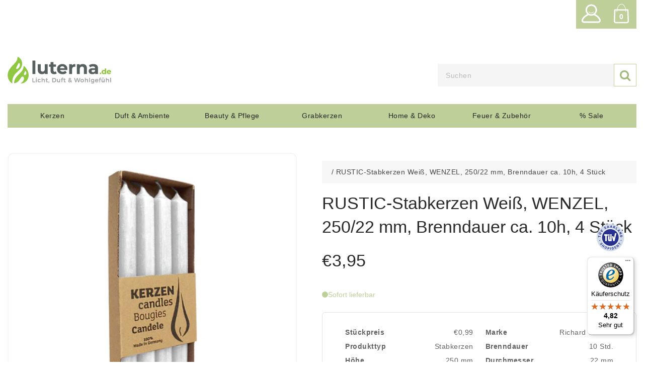

--- FILE ---
content_type: text/css
request_url: https://luterna.de/cdn/shop/t/46/assets/footer-custom.scss?v=13751577088867485911761046469
body_size: 163
content:
.footer-custom{
    width:100%;
    background-color:rgba(29,29,29,1);
    padding:60px 0 0;
    font-family:var(--font-body);
    color:rgba(147,147,147,1);
}

.footer-custom__container{
    display:grid;
    grid-template-columns:2fr 4fr 2fr;
    padding:0 63px 21px;
    gap:150px;
}

.footer-custom__left-column{
    display:grid;
    row-gap:28px;
}
.footer-custom__left-column p{
    font-size:1.5rem;
    font-family:var(--font-body);
}

.footer-custom__links-column{
    display:flex;
    grid-template-columns:1fr 1fr 1fr;
    gap:30px;
}
.footer-custom__links-column h4{
    font-size:21px;
    color:#fff !important;
    font-family:var(--font-body) !important;
    font-weight:500;
}
.footer-custom__links-column a{
    font-size:14px;
    color:#fff !important;
    font-family:var(--font-body);
}

.footer-custom__right-column{
    display:grid;
    row-gap:20px;
}
.footer-custom__right-column p{
    font-size:16px;
    color:rgba(199,199,199,1);
}

.right-column__socialmedia{
    display:flex;
    column-gap:24px;
}

.social-element{
    background-color:rgba(63,63,63,1);
    color:#fff;
    border-radius:18px;
    padding:9px;
    font-size:12px;
    width:max-content;
    height:fit-content;
    display:flex;
    align-items:center;
    flex-wrap:wrap;
    margin-bottom:15px;
    border:none;
    font-family:var(--font-body);
}
.social-element p{
    align-content:center;
    padding:0 8px;
}

.footer-custom__underline{
    background-color:#000;
    color:#fff;
    padding:22px 48px;
    font-size:14px;
    display:flex;
    flex-wrap:wrap;
    justify-content:space-between;
}
.footer-custom__underline a{
    color:#fff;
    padding:0 25px;
}

.left-column__certificates{
    display:flex;
    gap:16px;
    height:50px;
}
.left-column__certificates img{
    width:52px;
    height:52px;
    object-fit:contain;
}
.left-column__certificates img:hover{
    width:57px;
    height:57px;
}

/* ---------- Responsive ---------- */
@media (max-width:1240px){
  .left-column__certificates img:hover{
    width:52px;
    height:52px;
  }

  .footer-custom{ padding:42px 0 0; }

  .footer-custom__container{
    display:grid;
    grid-template-columns:1fr;
    grid-auto-flow:row;
    padding:0;
    gap:50px;
  }

  .footer-custom__left-column{
    display:grid;
    column-gap:28px;
    grid-template-columns:2fr 1fr;
    padding:0 32px;
  }
  .footer-custom__left-column p{ display:none; }
  .footer-custom__left-column .left-column__logo{ width:190px; }

  .footer-custom__links-column{
    display:flex;
    flex-direction:column;
    gap:0;
  }
  .footer-custom__links-column h4{
    font-size:21px;
    font-weight:500;
  }
  .footer-custom__links-column a{
    font-size:14px;
    font-family:var(--font-body);
  }

  .footer-custom__right-column{
    row-gap:35px;
    padding:0 0 46px 0;
  }
  .footer-custom__right-column p{
    font-size:12px;
    text-align:center;
  }

  .right-column__payment-methods{
    width:-webkit-fill-available;
    margin:auto;
  }

  .right-column__socialmedia-container{ row-gap:6px; }

  .right-column__socialmedia{
    display:flex;
    column-gap:4px;
    width:fit-content;
    margin:0 auto;
  }
  .right-column__socialmedia img{
    width:24px;
    height:24px;
  }

  .social-element{
    width:max-content;
    margin:0 auto 10px;
  }

  .footer-custom__underline{
    font-size:12px;
    display:grid;
    grid-template-rows:3fr 1fr;
    grid-template-columns:1fr;
    text-align:center;
    gap:34px;
    padding-bottom:21px;
  }
  .footer-custom__underline a{ color:#C7C7C7; }

  .footer-custom__underline-links{
    display:flex;
    flex-direction:column;
  }

  .rights{ grid-row:2; }

  /* collapsible lists */
  .footer-collapse{
    max-height:0;
    overflow:hidden;
    transition:max-height 0.4s ease;
  }
  .footer-collapse.active{
    max-height:500px;
    background-color:#1d1d1d;
  }

  .title-collection{
    padding:12px 39px;
    border-bottom:1px solid rgba(255,255,255,0.1);
  }

  .left-column__certificates{ gap:8px; }
}


--- FILE ---
content_type: image/svg+xml
request_url: https://luterna.de/cdn/shop/files/auby-seal.svg?crop=center&height=52&v=1754593085&width=52
body_size: 5711
content:
<svg height="85" width="85" xmlns="http://www.w3.org/2000/svg"><defs><linearGradient gradientUnits="userSpaceOnUse" y2="10.328" x2="15.504" y1="74.672" x1="69.496" id="linear-gradient"><stop stop-color="#0d3378" offset=".19"></stop><stop stop-color="#135399" offset=".313"></stop><stop stop-color="#145ca5" offset=".337"></stop><stop stop-color="#1b86e0" offset=".459"></stop><stop stop-color="#1e96f7" offset=".517"></stop><stop stop-color="#1d8fed" offset=".558"></stop><stop stop-color="#1a7dd4" offset=".626"></stop><stop stop-color="#155faa" offset=".712"></stop><stop stop-color="#135399" offset=".743"></stop><stop stop-color="#0d3378" offset=".877"></stop></linearGradient><linearGradient gradientUnits="userSpaceOnUse" y2="30.152" x2="59.185" y1="30.152" x1="52.639" id="linear-gradient-2"><stop stop-color="#203784" offset="0"></stop><stop stop-color="#fff" offset=".578"></stop><stop stop-color="#e2e2e2" offset="1"></stop></linearGradient><linearGradient gradientUnits="userSpaceOnUse" y2="22.111" x2="59.136" y1="52.083" x1="33.986" id="linear-gradient-3"><stop stop-color="#203657" offset=".193"></stop><stop stop-color="#1f3683" offset=".26"></stop><stop stop-color="#21449e" offset=".338"></stop><stop stop-color="#3e61d3" offset=".563"></stop><stop stop-color="#5f94e0" offset=".639"></stop><stop stop-color="#91e3f3" offset=".748"></stop><stop stop-color="#8fe0f2" offset=".768"></stop><stop stop-color="#87d6ed" offset=".784"></stop><stop stop-color="#7bc5e5" offset=".798"></stop><stop stop-color="#6aadda" offset=".812"></stop><stop stop-color="#538fcc" offset=".825"></stop><stop stop-color="#386aba" offset=".838"></stop><stop stop-color="#2049ab" offset=".847"></stop></linearGradient><linearGradient gradientUnits="userSpaceOnUse" y2="35.262" x2="62.65" y1="49.677" x1="23.046" id="linear-gradient-4"><stop stop-color="#a5b6c0" offset=".352"></stop><stop stop-color="#a2b3bd" offset=".476"></stop><stop stop-color="#98aab5" offset=".575"></stop><stop stop-color="#879ba6" offset=".666"></stop><stop stop-color="#6f8692" offset=".752"></stop><stop stop-color="#617a86" offset=".792"></stop><stop stop-color="#224867" offset=".877"></stop><stop stop-color="#154367" offset=".943"></stop></linearGradient><linearGradient gradientUnits="userSpaceOnUse" y2="38.81" x2="63.601" y1="46.129" x1="22.095" id="linear-gradient-5"><stop stop-color="#a5b6c0" offset=".352"></stop><stop stop-opacity=".983" stop-color="#a4b5bf" offset=".432"></stop><stop stop-opacity=".931" stop-color="#a0b2bc" offset=".497"></stop><stop stop-opacity=".843" stop-color="#9aadb7" offset=".556"></stop><stop stop-opacity=".718" stop-color="#92a5b0" offset=".612"></stop><stop stop-opacity=".557" stop-color="#879ba6" offset=".666"></stop><stop stop-opacity=".36" stop-color="#79909b" offset=".718"></stop><stop stop-opacity=".131" stop-color="#6a828e" offset=".768"></stop><stop stop-opacity="0" stop-color="#617a86" offset=".792"></stop></linearGradient><linearGradient gradientUnits="userSpaceOnUse" y2="22.624" x2="35.724" y1="62.228" x1="50.139" id="linear-gradient-6"><stop stop-color="#d5dde2" offset=".23"></stop><stop stop-opacity=".794" stop-color="#dee4e8" offset=".295"></stop><stop stop-opacity=".555" stop-color="#e8ecef" offset=".379"></stop><stop stop-opacity=".356" stop-color="#f0f3f5" offset=".462"></stop><stop stop-opacity=".201" stop-color="#f7f8f9" offset=".541"></stop><stop stop-opacity=".09" stop-color="#fbfcfc" offset=".615"></stop><stop stop-opacity=".023" stop-color="#fefefe" offset=".683"></stop><stop stop-opacity="0" stop-color="#fff" offset=".738"></stop></linearGradient><clipPath id="clip-path"><path d="M59.175 31.85l-.006-.077c-.003-.052-.006-.103-.011-.155l-.011-.093-.016-.136-.016-.096-.022-.13c-.006-.033-.014-.065-.021-.098l-.027-.123-.026-.1c-.01-.04-.02-.079-.032-.118l-.03-.099-.038-.115c-.01-.033-.023-.065-.035-.098l-.041-.111-.04-.097-.046-.108-.045-.095-.05-.105-.05-.093-.054-.102-.053-.09-.06-.1c-.018-.03-.038-.058-.057-.087l-.063-.096-.061-.085-.067-.093-.065-.082-.072-.09-.068-.08c-.019-.02-.036-.042-.055-.063l-.02-.02-.052-.057-.008-.021a20.397 20.397 0 00-5.215-4.153 4.875 4.875 0 012.356 4.173 5.22 5.22 0 01-1.575 3.587l-2.853 2.853-7.836 7.835-4.759-4.764a2.655 2.655 0 00-3.757 3.754l6.637 6.643a2.655 2.655 0 001.878.779 2.655 2.655 0 001.878-.778l13.055-13.055.172-.173a4.85 4.85 0 001.342-3.354q0-.118-.005-.234zm-1.337-3.12l-.075-.077c.026.025.05.051.075.077zm-.157-.157" class="cls-1" id="SVGID"></path></clipPath><clipPath id="clip-path-2"><path d="M60.388 52.452a20.35 20.35 0 01-17.673 10.246 20.357 20.357 0 119.487-38.364q.217.104.422.228a4.872 4.872 0 011.059 7.48A15.044 15.044 0 1055.78 49.81a2.655 2.655 0 014.607 2.64zm-6.704-20.41h-.001l-.02.022z" class="cls-1" data-name="SVGID" id="SVGID-2"></path></clipPath><clipPath id="clip-path-4"><path d="M60.47 52.408a20.35 20.35 0 01-17.672 10.246 20.357 20.357 0 119.487-38.364c-.044 0-6.822 3.2-6.822 3.2a15.047 15.047 0 1010.4 22.277 2.655 2.655 0 014.608 2.641z" class="cls-1" data-name="SVGID" id="SVGID-4"></path></clipPath><style>.cls-1,.cls-5{fill:none}.cls-2{isolation:isolate}.cls-3,.cls-9{fill:#fff}.cls-7{opacity:.9}.cls-5{stroke:#050505;stroke-miterlimit:10;stroke-width:2.9449px}.cls-6{fill:url(#linear-gradient)}.cls-8{opacity:.3;fill:url(#linear-gradient-2)}.cls-9{stroke:#fff;stroke-width:.3242px}.cls-11{clip-path:url(#clip-path)}.cls-12{fill:url(#linear-gradient-3)}.cls-13{clip-path:url(#clip-path-2)}.cls-14{fill:url(#linear-gradient-4)}.cls-15{fill:url(#linear-gradient-5)}.cls-16{clip-path:url(#clip-path-4)}.cls-17{fill:url(#linear-gradient-6)}</style></defs><g class="cls-2"><g data-name="Ebene 1" id="Ebene_1"><g data-name="Ebene 2" id="Ebene_2"><path d="M34.807 18.107a25.465 25.465 0 1019.418 1.67 25.298 25.298 0 00-19.418-1.67z" class="cls-3"></path><circle r="27.004" cy="42.357" cx="42.475" class="cls-5"></circle><path d="M55.185 82.527A41.998 41.998 0 0115.23 10.56a41.998 41.998 0 0154.54 63.88 41.733 41.733 0 01-14.585 8.087zm-20.378-64.42a25.465 25.465 0 1019.418 1.67 25.298 25.298 0 00-19.418-1.67z" class="cls-6"></path><path d="M59.185 32.088a4.877 4.877 0 01-1.34 3.366l-.172.173-.022.022-.089.075.173-.174a4.966 4.966 0 001.321-3.312c0-.075-.002-.15-.006-.224l-.002-.04-.004-.054a3.154 3.154 0 00-.01-.127l-.005-.051-.008-.066c-.004-.034-.007-.068-.012-.101L59 31.521l-.012-.07-.015-.09-.012-.057-.015-.07-.02-.084c-.003-.02-.01-.04-.014-.06l-.018-.066-.022-.081-.02-.061-.019-.062a2.315 2.315 0 00-.025-.081l-.023-.062-.022-.06-.029-.076-.026-.065-.023-.054-.032-.076-.03-.064-.024-.051-.037-.076-.033-.063-.025-.047-.041-.075-.037-.062-.026-.045-.044-.073a3.143 3.143 0 00-.04-.062l-.026-.04c-.016-.024-.032-.05-.049-.073-.014-.02-.084-.126-.175-.254a23.249 23.249 0 00-5.263-4.677l-.163-.104a20.015 20.015 0 015.2 4.143c.018.019.066.075.082.095a.222.222 0 01.02.02l.055.064.069.08.071.089c.022.027.044.055.064.083q.035.045.068.092l.062.085.063.096a3.078 3.078 0 01.116.187l.053.09.055.103.049.092a5.59 5.59 0 01.095.2c.017.036.03.072.046.108.014.032.028.065.04.097.015.037.028.074.042.112l.035.097.037.116.031.098.032.12.026.098c.01.041.018.083.026.123l.022.099.022.129.016.096.016.136.011.093c.005.051.008.103.01.154l.007.078q.005.116.005.235z" class="cls-8"></path><path d="M19.695 65.02a3.352 3.352 0 01-1.113.643 2.44 2.44 0 01-1.128.1 2.86 2.86 0 01-1.111-.433 4.836 4.836 0 01-1.088-.991l-.455-.543-2.074 1.74a.182.182 0 01-.118.043.298.298 0 01-.156-.053 1.365 1.365 0 01-.208-.167 4.424 4.424 0 01-.538-.64 1.372 1.372 0 01-.13-.237.276.276 0 01-.023-.16.191.191 0 01.065-.106l5.846-4.904a.611.611 0 01.457-.174.585.585 0 01.39.225l1.285 1.532q.194.23.351.454a6.12 6.12 0 01.344.563 2.896 2.896 0 01.282.77 2.293 2.293 0 01.033.84 2.147 2.147 0 01-.288.788 2.844 2.844 0 01-.623.71zm-1.255-1.3a1.523 1.523 0 00.462-.593 1.085 1.085 0 00.078-.57 1.284 1.284 0 00-.177-.48 3.688 3.688 0 00-.307-.423l-.472-.562-2.205 1.85.498.592a1.871 1.871 0 00.53.458 1.183 1.183 0 00.53.149 1.349 1.349 0 00.54-.102 1.93 1.93 0 00.523-.319zM24.948 75.341a2.29 2.29 0 01-.124.366.225.225 0 01-.157.144.426.426 0 01-.26-.07q-.162-.088-.43-.265-.28-.184-.43-.295a1.29 1.29 0 01-.216-.19.26.26 0 01-.07-.145.444.444 0 01.02-.15L23.746 73l-2.658-1.756-1.362 1.088a.531.531 0 01-.143.09.28.28 0 01-.169.007 1.002 1.002 0 01-.251-.107q-.152-.085-.388-.24a4.383 4.383 0 01-.383-.277.358.358 0 01-.144-.209.256.256 0 01.079-.203 2.12 2.12 0 01.284-.253l6.33-4.838a.658.658 0 01.176-.1.325.325 0 01.197.005 1.327 1.327 0 01.29.137q.176.103.455.288.323.213.509.347a1.646 1.646 0 01.272.235.341.341 0 01.094.192.64.64 0 01-.03.216zm.179-7.336L25.122 68l-2.988 2.348 2.007 1.325zM35.08 79.312a.256.256 0 01-.06.109.21.21 0 01-.142.043 1.246 1.246 0 01-.29-.037q-.186-.04-.501-.133-.264-.077-.418-.135a.984.984 0 01-.234-.12.283.283 0 01-.104-.126.516.516 0 01-.025-.148l-.197-2.032q-.042-.346-.098-.622a1.829 1.829 0 00-.163-.482 1.068 1.068 0 00-.284-.346 1.283 1.283 0 00-.442-.218l-.516-.151-.908 3.101a.183.183 0 01-.074.101.297.297 0 01-.16.043 1.365 1.365 0 01-.266-.024 4.439 4.439 0 01-.802-.235 1.376 1.376 0 01-.24-.124.276.276 0 01-.108-.12.193.193 0 01-.004-.125l2.164-7.392a.524.524 0 01.258-.358.536.536 0 01.385-.02l2.108.617q.32.094.525.168t.368.142a3.573 3.573 0 01.814.498 2.206 2.206 0 01.537.638 1.925 1.925 0 01.228.77 2.469 2.469 0 01-.106.901 2.633 2.633 0 01-.322.715 1.994 1.994 0 01-.481.512 2.086 2.086 0 01-.632.313 2.791 2.791 0 01-.765.118 1.968 1.968 0 01.28.314 1.889 1.889 0 01.212.394 3.06 3.06 0 01.148.487 5.508 5.508 0 01.094.59l.215 1.806q.025.266.024.386a.702.702 0 01-.019.182zm-.516-6.148a1.258 1.258 0 00.017-.733 1.034 1.034 0 00-.484-.565 2.433 2.433 0 00-.271-.134 4.176 4.176 0 00-.438-.149l-.743-.217-.676 2.309.843.247a2.098 2.098 0 00.642.095 1.285 1.285 0 00.51-.11 1.021 1.021 0 00.371-.29 1.298 1.298 0 00.229-.453zM45.408 72.377a2.756 2.756 0 01-.022.325.89.89 0 01-.053.215.29.29 0 01-.084.12.168.168 0 01-.109.038l-2.123-.036-.116 6.835a.183.183 0 01-.045.118.3.3 0 01-.142.083 1.381 1.381 0 01-.267.048 4.43 4.43 0 01-.832-.015 1.378 1.378 0 01-.264-.057.297.297 0 01-.14-.087.183.183 0 01-.04-.119l.115-6.836-2.123-.036a.167.167 0 01-.111-.04.307.307 0 01-.077-.124.874.874 0 01-.045-.216 2.79 2.79 0 01-.011-.325 2.853 2.853 0 01.022-.334.882.882 0 01.053-.219.278.278 0 01.08-.117.175.175 0 01.113-.034l5.977.102a.178.178 0 01.107.037.262.262 0 01.08.12.895.895 0 01.046.22 2.905 2.905 0 01.01.334zM56.389 77.03a.657.657 0 01.025.274.569.569 0 01-.081.228.545.545 0 01-.17.168.864.864 0 01-.225.103l-.706.205a1.508 1.508 0 01-.393.067.787.787 0 01-.343-.075 1.46 1.46 0 01-.352-.239 6.088 6.088 0 01-.433-.43l-3.132-3.22q-.275-.29-.572-.63t-.549-.67l-.013.004q.157.446.3.892t.283.925l1.237 4.262a.204.204 0 01-.002.123.268.268 0 01-.095.12.987.987 0 01-.214.12 3.717 3.717 0 01-.737.214.936.936 0 01-.242.012.246.246 0 01-.138-.052.218.218 0 01-.064-.104l-2.125-7.321a.575.575 0 01.044-.494.657.657 0 01.382-.272l.888-.257a1.77 1.77 0 01.414-.076.873.873 0 01.332.05 1.095 1.095 0 01.319.19 3.513 3.513 0 01.352.345l2.451 2.518.428.453q.211.223.413.446l.395.442q.193.217.379.436l.006-.002q-.147-.435-.295-.91t-.274-.91l-1.11-3.822a.192.192 0 01.005-.124.314.314 0 01.1-.125.867.867 0 01.218-.12 3.767 3.767 0 01.367-.125 3.575 3.575 0 01.363-.088.735.735 0 01.239-.011.266.266 0 01.136.056.218.218 0 01.064.104zM65.235 71.902a2.586 2.586 0 01.16.276.818.818 0 01.07.2.264.264 0 01-.006.14.18.18 0 01-.07.09l-3.573 2.323a.535.535 0 01-.374.09.523.523 0 01-.35-.268l-4.032-6.198a.524.524 0 01-.103-.43.537.537 0 01.235-.305l3.55-2.309a.175.175 0 01.106-.03.252.252 0 01.128.053.882.882 0 01.156.15 2.622 2.622 0 01.19.263 2.535 2.535 0 01.156.27.819.819 0 01.072.2.28.28 0 01-.004.139.165.165 0 01-.068.087l-2.538 1.651 1.13 1.737 2.148-1.397a.179.179 0 01.11-.03.265.265 0 01.13.05.768.768 0 01.152.143 2.534 2.534 0 01.183.252 2.485 2.485 0 01.158.273.763.763 0 01.068.194.24.24 0 01-.01.136.19.19 0 01-.073.086l-2.149 1.397 1.305 2.006 2.56-1.665a.18.18 0 01.11-.03.264.264 0 01.131.053.825.825 0 01.154.146 2.615 2.615 0 01.188.257zM73.348 64.394a.254.254 0 01.073.1.209.209 0 01-.02.147 1.247 1.247 0 01-.157.247q-.116.151-.333.397-.182.206-.3.32a.976.976 0 01-.208.162.28.28 0 01-.158.04.505.505 0 01-.144-.04l-1.923-.682q-.332-.11-.606-.176a1.822 1.822 0 00-.505-.057 1.067 1.067 0 00-.434.111 1.281 1.281 0 00-.385.308l-.356.403 2.424 2.137a.182.182 0 01.06.11.299.299 0 01-.03.162 1.373 1.373 0 01-.133.232 4.44 4.44 0 01-.553.626 1.359 1.359 0 01-.215.165.274.274 0 01-.155.047.192.192 0 01-.115-.049L63.4 64.01a.524.524 0 01-.215-.386.536.536 0 01.145-.357l1.453-1.647q.22-.25.374-.404t.284-.274a3.572 3.572 0 01.796-.526 2.202 2.202 0 01.807-.215 1.924 1.924 0 01.794.12 2.47 2.47 0 01.771.479 2.628 2.628 0 01.511.595 1.994 1.994 0 01.26.652 2.097 2.097 0 01.016.705 2.803 2.803 0 01-.219.743 1.956 1.956 0 01.404-.12 1.896 1.896 0 01.446-.026 3.058 3.058 0 01.504.073 5.517 5.517 0 01.575.166l1.726.57q.252.09.36.142a.706.706 0 01.157.094zm-5.786-2.14a1.262 1.262 0 00-.657-.327 1.034 1.034 0 00-.717.199 2.359 2.359 0 00-.237.189 4.143 4.143 0 00-.32.333l-.511.58 1.804 1.592.58-.659a2.11 2.11 0 00.36-.54 1.28 1.28 0 00.116-.509 1.018 1.018 0 00-.106-.46 1.302 1.302 0 00-.313-.399z" class="cls-9"></path><g><path d="M15.034 30.047a2.334 2.334 0 01.39.013.229.229 0 01.186.11.433.433 0 01.008.273q-.037.183-.13.495-.097.324-.16.502a1.303 1.303 0 01-.121.266.262.262 0 01-.12.11.452.452 0 01-.152.023l-1.82.06-.923 3.09 1.453 1.003a.54.54 0 01.13.111.285.285 0 01.055.162 1.025 1.025 0 01-.03.275q-.037.173-.12.446a4.441 4.441 0 01-.156.452.363.363 0 01-.16.202.259.259 0 01-.22-.018 2.18 2.18 0 01-.328-.201L6.273 32.7a.667.667 0 01-.148-.141.33.33 0 01-.053-.193 1.34 1.34 0 01.047-.322q.05-.2.147-.524.112-.375.188-.595a1.67 1.67 0 01.148-.333.345.345 0 01.158-.147.648.648 0 01.219-.035zM7.869 32.02l-.002.006 3.15 2.21.698-2.334zM17.948 20.925a4.03 4.03 0 011.027 1 2.774 2.774 0 01.473 1.165 2.97 2.97 0 01-.1 1.29 4.737 4.737 0 01-.689 1.38 4.837 4.837 0 01-.998 1.076 2.82 2.82 0 01-1.127.541 2.68 2.68 0 01-1.23-.03 3.999 3.999 0 01-1.313-.63l-4.283-2.99a.195.195 0 01-.075-.101.283.283 0 01.01-.166 1.48 1.48 0 01.11-.251 3.734 3.734 0 01.228-.36 3.6 3.6 0 01.256-.332 1.397 1.397 0 01.195-.187.302.302 0 01.153-.068.185.185 0 01.122.033l4.158 2.905a2.788 2.788 0 00.799.404 1.632 1.632 0 00.716.059 1.495 1.495 0 00.625-.252 2.08 2.08 0 00.52-.53 2.025 2.025 0 00.32-.677 1.464 1.464 0 00.013-.663 1.658 1.658 0 00-.29-.628 2.462 2.462 0 00-.591-.562l-4.24-2.961a.195.195 0 01-.075-.101.28.28 0 01.01-.164 1.385 1.385 0 01.11-.25 3.697 3.697 0 01.224-.357 3.538 3.538 0 01.254-.33 1.4 1.4 0 01.194-.184.281.281 0 01.15-.065.195.195 0 01.121.036zM22.34 11.066a2.788 2.788 0 01.189.27.899.899 0 01.095.204.291.291 0 01.01.148.171.171 0 01-.062.098l-1.698 1.321 4.252 5.464a.185.185 0 01.04.121.303.303 0 01-.06.156 1.397 1.397 0 01-.18.207 4.456 4.456 0 01-.666.518 1.387 1.387 0 01-.245.123.302.302 0 01-.166.02.185.185 0 01-.107-.068l-4.251-5.464-1.698 1.32a.166.166 0 01-.113.038.307.307 0 01-.139-.048.89.89 0 01-.173-.143 2.758 2.758 0 01-.215-.249 2.883 2.883 0 01-.195-.277.909.909 0 01-.097-.206.281.281 0 01-.01-.143.177.177 0 01.066-.099l4.778-3.717a.181.181 0 01.11-.038.266.266 0 01.138.043.903.903 0 01.176.145 2.926 2.926 0 01.221.256zM35.118 13.66a.185.185 0 01.002.127.302.302 0 01-.102.131 1.38 1.38 0 01-.23.145 3.605 3.605 0 01-.383.167 3.8 3.8 0 01-.408.134 1.317 1.317 0 01-.266.045.3.3 0 01-.161-.03.184.184 0 01-.083-.097l-1.237-3.243-3.002 1.144 1.237 3.244a.195.195 0 01.005.126.28.28 0 01-.1.13 1.398 1.398 0 01-.229.144 4.499 4.499 0 01-.79.301 1.384 1.384 0 01-.27.047.301.301 0 01-.165-.03.185.185 0 01-.083-.097l-2.89-7.578a.186.186 0 01-.002-.127.303.303 0 01.103-.131 1.411 1.411 0 01.232-.146 3.757 3.757 0 01.387-.169 3.68 3.68 0 01.404-.132 1.395 1.395 0 01.267-.045.281.281 0 01.161.03.194.194 0 01.08.098l1.123 2.946L31.72 9.65l-1.123-2.946a.184.184 0 01-.002-.127.303.303 0 01.1-.13 1.325 1.325 0 01.228-.144 3.79 3.79 0 01.393-.171A3.595 3.595 0 0131.714 6a1.395 1.395 0 01.267-.045.304.304 0 01.164.03.185.185 0 01.083.096zM45.556 8.685a6.358 6.358 0 01-.213 1.919 3.857 3.857 0 01-.75 1.452 3.401 3.401 0 01-1.273.93 4.803 4.803 0 01-1.78.359 5.284 5.284 0 01-1.755-.214 3.03 3.03 0 01-1.266-.766 3.424 3.424 0 01-.784-1.346 6.88 6.88 0 01-.303-1.957 6.164 6.164 0 01.213-1.882 3.829 3.829 0 01.75-1.438 3.449 3.449 0 011.273-.932 4.774 4.774 0 011.787-.361 5.25 5.25 0 011.729.21 3.03 3.03 0 011.269.763 3.472 3.472 0 01.794 1.336 6.537 6.537 0 01.309 1.927zm-1.83.144a6.573 6.573 0 00-.14-1.228 2.65 2.65 0 00-.387-.939 1.728 1.728 0 00-.697-.592 2.335 2.335 0 00-1.068-.186 2.171 2.171 0 00-1.068.272 1.977 1.977 0 00-.679.666 2.674 2.674 0 00-.348.956 5.758 5.758 0 00-.078 1.147 6.821 6.821 0 00.14 1.261 2.72 2.72 0 00.385.95 1.648 1.648 0 00.694.588 2.413 2.413 0 001.074.18 2.197 2.197 0 001.068-.269 1.926 1.926 0 00.679-.67 2.744 2.744 0 00.348-.968 5.94 5.94 0 00.078-1.168zM54.24 15.201a.26.26 0 01-.06.11.213.213 0 01-.145.043 1.256 1.256 0 01-.293-.04q-.188-.043-.505-.138-.267-.08-.422-.141a.988.988 0 01-.237-.124.283.283 0 01-.104-.128.517.517 0 01-.024-.15l-.184-2.058q-.04-.352-.094-.632a1.845 1.845 0 00-.16-.488 1.079 1.079 0 00-.286-.353 1.299 1.299 0 00-.446-.225l-.52-.157-.945 3.134a.185.185 0 01-.076.101.302.302 0 01-.161.042 1.39 1.39 0 01-.27-.026 3.662 3.662 0 01-.413-.103 3.715 3.715 0 01-.398-.141 1.387 1.387 0 01-.242-.129.28.28 0 01-.108-.122.194.194 0 01-.004-.126l2.25-7.468a.531.531 0 01.265-.36.542.542 0 01.39-.018l2.13.642q.324.098.53.174t.371.146a3.617 3.617 0 01.82.511 2.236 2.236 0 01.539.651 1.948 1.948 0 01.225.782 2.5 2.5 0 01-.115.912 2.662 2.662 0 01-.332.721 2.013 2.013 0 01-.491.514 2.118 2.118 0 01-.642.313 2.837 2.837 0 01-.776.113 1.992 1.992 0 01.281.32 1.912 1.912 0 01.213.4 3.105 3.105 0 01.145.494 5.62 5.62 0 01.09.6l.205 1.829q.022.27.02.39a.715.715 0 01-.02.185zm-.472-6.229a1.275 1.275 0 00.023-.742 1.047 1.047 0 00-.485-.576 2.423 2.423 0 00-.274-.138 4.232 4.232 0 00-.442-.154l-.75-.226-.703 2.333.851.256a2.13 2.13 0 00.65.102 1.298 1.298 0 00.517-.107 1.03 1.03 0 00.379-.292 1.313 1.313 0 00.234-.456zM57.9 17.329a.185.185 0 01-.097.082.303.303 0 01-.167.003 1.388 1.388 0 01-.256-.088 3.721 3.721 0 01-.378-.196 3.683 3.683 0 01-.354-.229 1.395 1.395 0 01-.206-.18.302.302 0 01-.08-.147.184.184 0 01.023-.125l4.073-7.015a.184.184 0 01.097-.081.304.304 0 01.17-.001 1.474 1.474 0 01.26.089 3.641 3.641 0 01.37.192 3.725 3.725 0 01.358.23 1.395 1.395 0 01.203.18.304.304 0 01.08.147.185.185 0 01-.023.125zM64.686 22.257a2.703 2.703 0 01-.232.23.894.894 0 01-.182.125.243.243 0 01-.14.03.194.194 0 01-.103-.05l-3.741-3.412a.53.53 0 01-.2-.388.628.628 0 01.195-.425l.197-.216a1.618 1.618 0 01.175-.167 1.203 1.203 0 01.192-.127 1.495 1.495 0 01.251-.103q.146-.046.355-.108l6.022-1.658-2.442-2.228a.244.244 0 01-.076-.119.263.263 0 01.01-.148.732.732 0 01.103-.193 2.62 2.62 0 01.203-.247 2.873 2.873 0 01.237-.236.787.787 0 01.187-.126.24.24 0 01.147-.023.263.263 0 01.123.067l3.507 3.198a.523.523 0 01.203.374.554.554 0 01-.169.376l-.219.24a2.524 2.524 0 01-.22.217 1.243 1.243 0 01-.214.146 1.598 1.598 0 01-.256.108q-.14.047-.345.103l-5.934 1.64 2.653 2.42a.212.212 0 01.035.248 1.589 1.589 0 01-.322.452zM68.974 28.49a2.624 2.624 0 01-.28.16.84.84 0 01-.203.071.266.266 0 01-.143-.007.181.181 0 01-.09-.072l-2.33-3.632a.543.543 0 01-.09-.38.53.53 0 01.274-.353l6.3-4.045a.53.53 0 01.436-.102.543.543 0 01.308.24l2.316 3.608a.18.18 0 01.03.107.257.257 0 01-.055.13.893.893 0 01-.152.157 2.701 2.701 0 01-.267.192 2.579 2.579 0 01-.274.156.839.839 0 01-.203.071.282.282 0 01-.141-.004.167.167 0 01-.088-.07l-1.657-2.58L70.9 23.27l1.402 2.184a.18.18 0 01.029.112.27.27 0 01-.05.13.782.782 0 01-.147.154 2.555 2.555 0 01-.256.184 2.515 2.515 0 01-.277.158.772.772 0 01-.198.068.244.244 0 01-.137-.01.194.194 0 01-.087-.075l-1.402-2.184-2.039 1.308 1.672 2.604a.182.182 0 01.028.111.268.268 0 01-.053.133.838.838 0 01-.149.155 2.63 2.63 0 01-.262.188zM75.722 36.816a5.876 5.876 0 01-2.029.25 3.428 3.428 0 01-1.56-.48 3.553 3.553 0 01-1.131-1.14 6.872 6.872 0 01-.773-1.828l-.557-1.974a.543.543 0 01.025-.39.53.53 0 01.365-.258l7.207-2.03a.53.53 0 01.446.03.543.543 0 01.225.32l.597 2.12a6.16 6.16 0 01.27 1.948 3.53 3.53 0 01-.401 1.514 3.418 3.418 0 01-1.03 1.155 5.201 5.201 0 01-1.654.763zm-.547-1.722a4.305 4.305 0 001.054-.445 2.417 2.417 0 00.751-.688 2.127 2.127 0 00.359-.942 3.284 3.284 0 00-.144-1.308l-.24-.85-5.622 1.584.246.876a3.431 3.431 0 00.507 1.112 2.017 2.017 0 00.762.637 2.419 2.419 0 001.03.22 4.663 4.663 0 001.297-.196z" class="cls-9"></path></g><g><g class="cls-11"><path d="M31.927 23.838h29.267v26.518H31.927z" class="cls-12"></path></g><g class="cls-13"><path d="M42.848 63.539a21.025 21.025 0 118.203-1.659 20.944 20.944 0 01-8.203 1.659zm0-35.643a14.568 14.568 0 1013.924 10.267 14.59 14.59 0 00-13.924-10.267z" class="cls-14"></path></g><g class="cls-13"><path d="M42.848 63.539a21.025 21.025 0 118.203-1.659 20.944 20.944 0 01-8.203 1.659zm0-35.643a14.568 14.568 0 1013.924 10.267 14.59 14.59 0 00-13.924-10.267z" class="cls-15"></path></g><g class="cls-16"><path d="M42.931 63.495a21.025 21.025 0 118.204-1.658 20.943 20.943 0 01-8.204 1.658zm0-35.642a14.568 14.568 0 1013.924 10.266 14.59 14.59 0 00-13.924-10.266z" class="cls-17"></path></g></g></g></g></g></svg>


--- FILE ---
content_type: text/javascript; charset=utf-8
request_url: https://luterna.de/products/stabkerzen-aus-paraffin-schwarz-rustic-wenzel-250-22-mm-brenndauer-ca-10h-plastikfrei-4-stuck.js
body_size: 1531
content:
{"id":8339938050312,"title":"RUSTIC-Stabkerzen Weiß, WENZEL, 250\/22 mm, Brenndauer ca. 10h, 4 Stück","handle":"stabkerzen-aus-paraffin-schwarz-rustic-wenzel-250-22-mm-brenndauer-ca-10h-plastikfrei-4-stuck","description":"\u003cp\u003eArt.-Nr.: 39-TR-SP-25022-4-UK_02\u003cbr\u003e\u003cbr\u003eDiese klassischen RUSTIC-Stabkerzen von WENZEL-Kerzen sind durchgefärbt und in Deutschland aus 100% Paraffin hergestellt. Sie sind frei von Palmöl und genbehandeltem Sojawachs. Die Brenndauer pro Stabkerze beträgt ca. 10 Stunden. Sie entsprechen den RAL-Empfehlungen und sind zu 100% Made in Germany. Das Brennverhalten ist gleichmäßig und ruhig mit einem warmen Kerzenlicht und einer schönen Leuchtwirkung. Ihr Abbrand ist rußarm und CO²-neutral. Der Name „WENZEL“ steht seit jeher für Kerzen von höchster Qualität und Design. Diese Stabkerzen mit matter Oberfläche haben einen Durchmesser von ca. 22 mm und eine Höhe von ca. 250 mm. Eine Verpackungseinheit enthält 4 Stück und ist zu 100% frei von Plastik.\u003cbr\u003e\u003cbr\u003e\u003cspan style=\"text-decoration: underline;\"\u003eProduktinformationen:\u003cbr\u003e\u003c\/span\u003e-Klassische durchgefärbte RUSTIC-Stabkerzen\u003cbr\u003e-Hergestellt aus 100% Paraffin \u003cbr\u003e-Frei von Palmöl und genbehandeltem Sojawachs\u003cbr\u003e-CO²-neutraler und rußarmer Abbrand\u003cbr\u003e-Ohne Plastikverpackung: 100% frei von Plastik\u003cbr\u003e-Durchmesser: ca. 22 mm \u003cbr\u003e-Höhe: ca. 250 mm\u003cbr\u003e-Brenndauer von ca. 10 Stunden\u003cbr\u003e-Gleichmäßiges und ruhiges Brennverhalten mit schöner heller Leuchtkraft\u003cbr\u003e-Hochwertige WENZEL-Kerzen: Hochwertige Kerzen für besondere Momente\u003cbr\u003e-Verpackungseinheit: 4 Stück\u003cbr\u003e\u003cbr\u003e\u003cbr\u003e\u003cspan style=\"text-decoration: underline;\"\u003eWeitere Informationen:\u003cbr\u003e\u003cbr\u003e\u003c\/span\u003eParaffin:\u003cbr\u003eParaffin ist der wichtigste Rohstoff für die Kerzenherstellung. Es entsteht als Nebenprodukt bei der Verarbeitung von Erdöl und ist daher mineralischen Ursprungs. Der Schmelzpunkt des Paraffins liegt im mittleren Bereich und lässt sich durch unterschiedliche Raffinierverfahren variieren.\u003c\/p\u003e","published_at":"2023-12-18T17:42:10+01:00","created_at":"2023-10-19T15:57:08+02:00","vendor":"Richard Wenzel","type":"Stabkerzen","tags":["Kerze","Paraffin","Rustik","Stabkerze","Weihnachten","Weihnachtskerze","Weihnachtskranz"],"price":395,"price_min":395,"price_max":395,"available":true,"price_varies":false,"compare_at_price":null,"compare_at_price_min":0,"compare_at_price_max":0,"compare_at_price_varies":false,"variants":[{"id":44788570521864,"title":"Weiß","option1":"Weiß","option2":null,"option3":null,"sku":"OS-17B11","requires_shipping":true,"taxable":true,"featured_image":{"id":46178093400328,"product_id":8339938050312,"position":1,"created_at":"2023-12-18T10:38:46+01:00","updated_at":"2025-09-30T04:34:31+02:00","alt":"Stabkerzen aus Paraffin, Weiß, Rustic, WENZEL, 250\/22 mm, Brenndauer ca. 10h, plastikfrei, 4 Stück - luterna.de","width":800,"height":800,"src":"https:\/\/cdn.shopify.com\/s\/files\/1\/0554\/9863\/7509\/files\/4031052514067A.png?v=1759199671","variant_ids":[44788570521864]},"available":true,"name":"RUSTIC-Stabkerzen Weiß, WENZEL, 250\/22 mm, Brenndauer ca. 10h, 4 Stück - Weiß","public_title":"Weiß","options":["Weiß"],"price":395,"weight":340,"compare_at_price":null,"inventory_management":"shopify","barcode":"4031052514067","featured_media":{"alt":"Stabkerzen aus Paraffin, Weiß, Rustic, WENZEL, 250\/22 mm, Brenndauer ca. 10h, plastikfrei, 4 Stück - luterna.de","id":38917536448776,"position":1,"preview_image":{"aspect_ratio":1.0,"height":800,"width":800,"src":"https:\/\/cdn.shopify.com\/s\/files\/1\/0554\/9863\/7509\/files\/4031052514067A.png?v=1759199671"}},"unit_price":99,"unit_price_measurement":{"measured_type":"length","quantity_value":"4.0","quantity_unit":"m","reference_value":1,"reference_unit":"m"},"requires_selling_plan":false,"selling_plan_allocations":[]}],"images":["\/\/cdn.shopify.com\/s\/files\/1\/0554\/9863\/7509\/files\/4031052514067A.png?v=1759199671","\/\/cdn.shopify.com\/s\/files\/1\/0554\/9863\/7509\/files\/RUSTIC-Stabkerzen_Weiss_WENZEL_250-22_mm_Brenndauer_ca._10h_plastikfrei_4_Stuck_4031052514067B.png?v=1765545809"],"featured_image":"\/\/cdn.shopify.com\/s\/files\/1\/0554\/9863\/7509\/files\/4031052514067A.png?v=1759199671","options":[{"name":"Farbe","position":1,"values":["Weiß"]}],"url":"\/products\/stabkerzen-aus-paraffin-schwarz-rustic-wenzel-250-22-mm-brenndauer-ca-10h-plastikfrei-4-stuck","media":[{"alt":"Stabkerzen aus Paraffin, Weiß, Rustic, WENZEL, 250\/22 mm, Brenndauer ca. 10h, plastikfrei, 4 Stück - luterna.de","id":38917536448776,"position":1,"preview_image":{"aspect_ratio":1.0,"height":800,"width":800,"src":"https:\/\/cdn.shopify.com\/s\/files\/1\/0554\/9863\/7509\/files\/4031052514067A.png?v=1759199671"},"aspect_ratio":1.0,"height":800,"media_type":"image","src":"https:\/\/cdn.shopify.com\/s\/files\/1\/0554\/9863\/7509\/files\/4031052514067A.png?v=1759199671","width":800},{"alt":null,"id":62805414445320,"position":2,"preview_image":{"aspect_ratio":1.0,"height":800,"width":800,"src":"https:\/\/cdn.shopify.com\/s\/files\/1\/0554\/9863\/7509\/files\/RUSTIC-Stabkerzen_Weiss_WENZEL_250-22_mm_Brenndauer_ca._10h_plastikfrei_4_Stuck_4031052514067B.png?v=1765545809"},"aspect_ratio":1.0,"height":800,"media_type":"image","src":"https:\/\/cdn.shopify.com\/s\/files\/1\/0554\/9863\/7509\/files\/RUSTIC-Stabkerzen_Weiss_WENZEL_250-22_mm_Brenndauer_ca._10h_plastikfrei_4_Stuck_4031052514067B.png?v=1765545809","width":800}],"requires_selling_plan":false,"selling_plan_groups":[]}

--- FILE ---
content_type: image/svg+xml
request_url: https://luterna.de/cdn/shop/t/46/assets/Gutzuwissen.svg?v=92061686745147852781759851657
body_size: 779
content:
<svg width="55" height="63" viewBox="0 0 55 63" fill="none" xmlns="http://www.w3.org/2000/svg">
<path d="M27.5001 0.826172C26.7625 0.826172 26.1656 1.41961 26.1656 2.15304V6.88378C26.1656 7.61715 26.7625 8.21064 27.5001 8.21064C28.2378 8.21064 28.8346 7.61721 28.8346 6.88378V2.15304C28.8346 1.41966 28.2378 0.826172 27.5001 0.826172ZM9.0007 8.44296C8.64597 8.44576 8.30532 8.58572 8.05757 8.83486C7.53392 9.35272 7.53392 10.1925 8.05757 10.7104L11.4191 14.0527V14.0555C11.9399 14.5733 12.7845 14.5733 13.3053 14.0555C13.8262 13.5376 13.8262 12.6979 13.3053 12.1772L9.94384 8.83486C9.69327 8.58573 9.35543 8.44577 9.0007 8.44296ZM45.9996 8.44296C45.6449 8.44576 45.307 8.58572 45.0565 8.83486L41.695 12.1772C41.1741 12.6978 41.1741 13.5376 41.695 14.0555C42.2158 14.5733 43.0604 14.5733 43.5812 14.0555L46.9427 10.7132V10.7104C47.4664 10.1925 47.4664 9.35275 46.9427 8.83486C46.695 8.58572 46.3543 8.44577 45.9996 8.44296ZM26.0616 10.4976C17.2637 11.189 10.2339 18.176 9.53836 26.9236C9.47079 27.7662 9.47079 28.9419 9.53836 29.7845C9.95784 35.0079 12.6633 39.7918 16.9315 42.8625C17.106 42.9885 17.4889 43.733 17.4889 43.8506V45.1634C16.4473 45.5273 15.6871 46.521 15.6871 47.6688V56.0272C15.6871 57.4772 16.8977 58.6809 18.356 58.6809H18.9923L20.0143 60.9818C20.5548 62.2023 21.8357 63.0001 23.2463 63.0001H31.7543C33.1648 63.0001 34.4458 62.1995 34.9863 60.9818L36.0055 58.6809H36.6418C38.1001 58.6809 39.3107 57.4772 39.3107 56.0272V47.6688C39.3107 46.5182 38.5505 45.5245 37.5089 45.1634V43.8506C37.5089 43.7358 37.8946 42.9885 38.0691 42.8625C42.3371 39.7889 45.0398 35.0049 45.4594 29.7845C45.5269 28.9391 45.5269 27.7662 45.4594 26.9236C44.7668 18.176 37.7368 11.1891 28.939 10.4976C28.0916 10.4304 26.909 10.4304 26.0616 10.4976ZM26.2727 13.1429C26.8949 13.0925 28.1083 13.0925 28.7276 13.1429C36.2303 13.7335 42.2043 19.6735 42.7982 27.1332C42.8489 27.7518 42.8489 28.9583 42.7982 29.5741C42.4407 34.022 40.1378 38.0981 36.5032 40.7151C35.484 41.4485 34.8393 42.501 34.8393 43.8503V45.0147H28.8343V36.2055C32.6124 35.5701 35.5066 32.2838 35.5066 28.3537C35.5066 27.6203 34.9097 27.0268 34.1721 27.0268C33.4373 27.0268 32.8376 27.6203 32.8376 28.3537C32.8376 31.3013 30.4643 33.661 27.4998 33.661C24.5353 33.661 22.162 31.3012 22.162 28.3537C22.162 27.6203 21.5624 27.0268 20.8275 27.0268C20.09 27.0268 19.4931 27.6203 19.4931 28.3537C19.4931 32.2838 22.39 35.567 26.1653 36.2055V45.0147H20.1603V43.8503C20.1603 42.501 19.5156 41.4457 18.4964 40.7151C14.8619 38.0979 12.5589 34.025 12.2014 29.5741C12.1507 28.9582 12.1507 27.7489 12.2014 27.1332C12.7954 19.6733 18.7702 13.7334 26.2727 13.1429ZM1.33728 26.8422L1.33446 26.8394C0.982548 26.8394 0.641894 26.9794 0.391329 27.2285C0.140763 27.4777 0 27.8164 0 28.1691C0 28.8996 0.59966 29.4959 1.33448 29.4959H6.09238C6.82997 29.4959 7.42686 28.8997 7.42686 28.1691C7.42686 27.8164 7.2861 27.4777 7.03835 27.2285C6.78779 26.9794 6.44714 26.8394 6.09241 26.8394L1.33728 26.8422ZM48.9076 26.8422V26.8394C48.5529 26.8394 48.2122 26.9794 47.9617 27.2285C47.7139 27.4777 47.5732 27.8164 47.5732 28.1691C47.5732 28.8996 48.17 29.4959 48.9076 29.4959H53.6655C54.0175 29.4959 54.3581 29.356 54.6087 29.1068C54.8592 28.8577 55 28.519 55 28.1691C55 27.8164 54.8592 27.4777 54.6087 27.2285C54.3581 26.9794 54.0175 26.8394 53.6655 26.8394L48.9076 26.8422ZM12.3621 41.8909V41.8881C12.0074 41.8909 11.6695 42.0309 11.419 42.28L8.05748 45.6223V45.6251C7.53383 46.143 7.53383 46.9827 8.05748 47.5006C8.30522 47.7498 8.64588 47.8897 9.00061 47.8897C9.35534 47.8897 9.69599 47.7498 9.94655 47.5006L13.3081 44.1583C13.8289 43.6377 13.8289 42.7979 13.3081 42.28C13.0603 42.0309 12.7197 41.8909 12.3649 41.8881L12.3621 41.8909ZM42.6381 41.8881C42.2833 41.8881 41.9455 42.0281 41.6949 42.2772C41.1741 42.7951 41.1741 43.6376 41.6949 44.1555L45.0564 47.5006C45.307 47.7497 45.6477 47.8897 46.0024 47.8897C46.3571 47.8897 46.695 47.7497 46.9455 47.5006C47.1989 47.2515 47.3397 46.9128 47.3397 46.5601C47.3397 46.2074 47.1989 45.8715 46.9455 45.6223L43.5812 42.28V42.2772C43.3306 42.0281 42.9928 41.8881 42.6381 41.8881ZM18.3563 47.6657H36.6417V50.5182L18.3563 50.521V47.6657ZM18.3563 53.1746H36.6417V56.0271L18.3563 56.0243V53.1746ZM21.9712 58.6808H33.027L32.4442 59.9936C32.326 60.2595 32.0614 60.4246 31.7573 60.4246H23.2463C22.9395 60.4246 22.672 60.2595 22.5566 59.9936L21.9712 58.6808Z" fill="black"/>
</svg>


--- FILE ---
content_type: text/javascript
request_url: https://widgets.trustedshops.com/js/XDEFBF35CE8AE63B9A02783382AA187FC.js
body_size: 1404
content:
((e,t)=>{const a={shopInfo:{tsId:"XDEFBF35CE8AE63B9A02783382AA187FC",name:"luterna.de",url:"luterna.de",language:"de",targetMarket:"DEU",ratingVariant:"WIDGET",eTrustedIds:{accountId:"acc-05264729-aad1-4913-ac76-43e73fba6894",channelId:"chl-d7e0a5c2-b1b9-4e27-ab01-99d923cff208"},buyerProtection:{certificateType:"CLASSIC",certificateState:"PRODUCTION",mainProtectionCurrency:"EUR",classicProtectionAmount:100,maxProtectionDuration:30,plusProtectionAmount:2e4,basicProtectionAmount:100,firstCertified:"2021-08-02 14:21:42"},reviewSystem:{rating:{averageRating:4.82,averageRatingCount:7106,overallRatingCount:10181,distribution:{oneStar:96,twoStars:50,threeStars:98,fourStars:544,fiveStars:6318}},reviews:[{buyerFirstName:"Gabi",buyerlastName:"H.",average:5,buyerStatement:"Sehr gut verpackt, sehr schnell geliefert und sehr schönes Produkt! Sehr zu empfehlen!",rawChangeDate:"2026-01-15T22:17:31.000Z",changeDate:"15.1.2026",transactionDate:"8.1.2026"},{buyerFirstName:"Birgit",buyerlastName:"H.",average:5,buyerStatement:"Tolle Qualität zum super Preis",rawChangeDate:"2026-01-15T16:29:01.000Z",changeDate:"15.1.2026",transactionDate:"6.1.2026"},{buyerFirstName:"birgit",buyerlastName:"m.",average:5,buyerStatement:"Schöne Kerzen und vielseitige Auswahl",rawChangeDate:"2026-01-15T16:23:00.000Z",changeDate:"15.1.2026",transactionDate:"5.1.2026"}]},features:["SHOP_CONSUMER_MEMBERSHIP","GUARANTEE_RECOG_CLASSIC_INTEGRATION","MARS_REVIEWS","MARS_EVENTS","DISABLE_REVIEWREQUEST_SENDING","MARS_PUBLIC_QUESTIONNAIRE","MARS_QUESTIONNAIRE","REVIEWS_AUTO_COLLECTION"],consentManagementType:"OFF",urls:{profileUrl:"https://www.trustedshops.de/bewertung/info_XDEFBF35CE8AE63B9A02783382AA187FC.html",profileUrlLegalSection:"https://www.trustedshops.de/bewertung/info_XDEFBF35CE8AE63B9A02783382AA187FC.html#legal-info",reviewLegalUrl:"https://help.etrusted.com/hc/de/articles/23970864566162"},contractStartDate:"2021-07-22 00:00:00",shopkeeper:{name:"Luterna Wolf GmbH",street:"Neusser Str. 113",country:"DE",city:"Jüchen",zip:"41363"},displayVariant:"full",variant:"full",twoLetterCountryCode:"DE"},"process.env":{STAGE:"prod"},externalConfig:{trustbadgeScriptUrl:"https://widgets.trustedshops.com/assets/trustbadge.js",cdnDomain:"widgets.trustedshops.com"},elementIdSuffix:"-98e3dadd90eb493088abdc5597a70810",buildTimestamp:"2026-01-16T05:32:51.833Z",buildStage:"prod"},r=a=>{const{trustbadgeScriptUrl:r}=a.externalConfig;let n=t.querySelector(`script[src="${r}"]`);n&&t.body.removeChild(n),n=t.createElement("script"),n.src=r,n.charset="utf-8",n.setAttribute("data-type","trustbadge-business-logic"),n.onerror=()=>{throw new Error(`The Trustbadge script could not be loaded from ${r}. Have you maybe selected an invalid TSID?`)},n.onload=()=>{e.trustbadge?.load(a)},t.body.appendChild(n)};"complete"===t.readyState?r(a):e.addEventListener("load",(()=>{r(a)}))})(window,document);